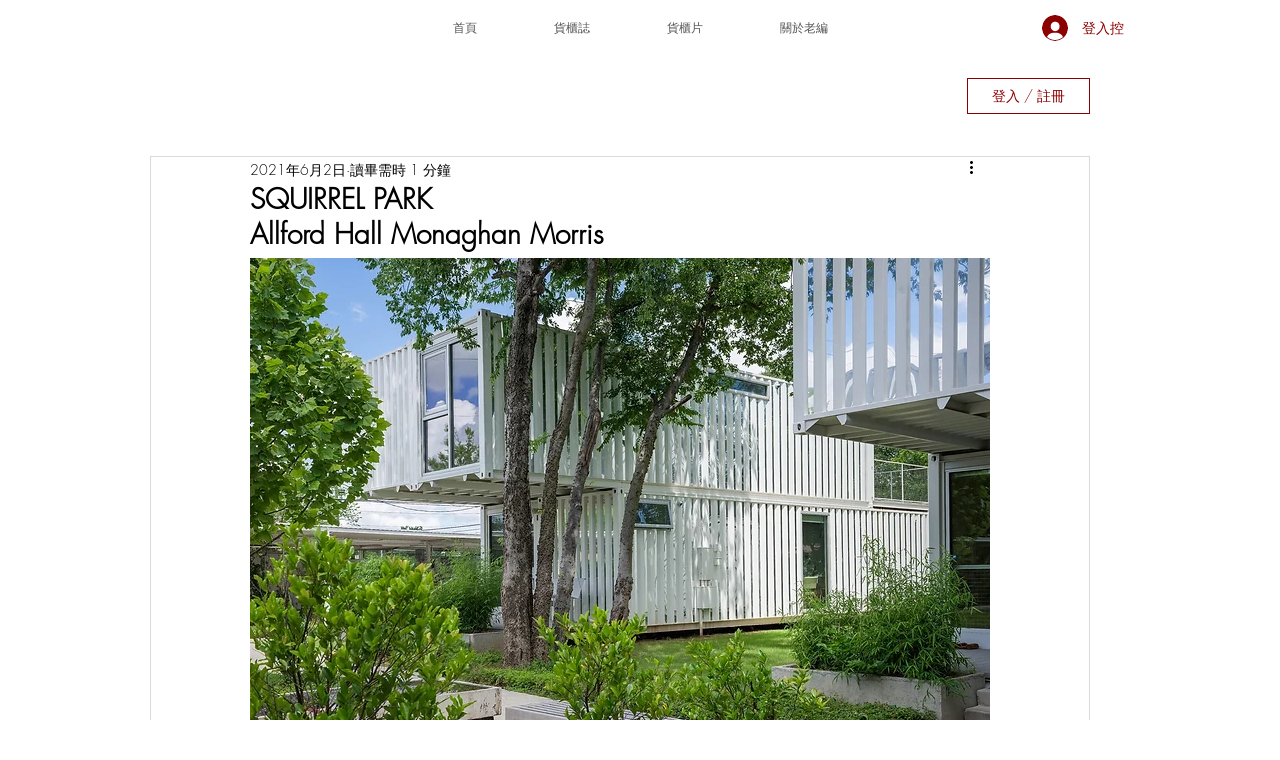

--- FILE ---
content_type: text/css; charset=utf-8
request_url: https://www.h2boxdesign.info/_serverless/pro-gallery-css-v4-server/layoutCss?ver=2&id=ffjce-not-scoped&items=3389_1536_2048%7C3361_1536_2048%7C3377_2048_1536%7C3425_1536_2048%7C3442_1536_2048%7C3394_1536_2048%7C3423_1536_2048%7C3298_1536_2048%7C3361_1536_2048%7C3379_1536_2048%7C3510_1536_2048%7C3563_1536_2048%7C3290_1536_2048%7C3517_1536_2048%7C3325_2048_1536%7C3432_1536_2048%7C3424_2048_1536%7C3331_1536_2048%7C3386_2048_1536%7C3371_1536_2048&container=2040_740_2947_720&options=gallerySizeType:px%7CenableInfiniteScroll:true%7CtitlePlacement:SHOW_ON_HOVER%7CgridStyle:1%7CimageMargin:5%7CgalleryLayout:2%7CisVertical:false%7CgallerySizePx:300%7CcubeRatio:1%7CcubeType:fill%7CgalleryThumbnailsAlignment:bottom%7CthumbnailSpacings:0
body_size: -115
content:
#pro-gallery-ffjce-not-scoped [data-hook="item-container"][data-idx="0"].gallery-item-container{opacity: 1 !important;display: block !important;transition: opacity .2s ease !important;top: 0px !important;left: 0px !important;right: auto !important;height: 243px !important;width: 243px !important;} #pro-gallery-ffjce-not-scoped [data-hook="item-container"][data-idx="0"] .gallery-item-common-info-outer{height: 100% !important;} #pro-gallery-ffjce-not-scoped [data-hook="item-container"][data-idx="0"] .gallery-item-common-info{height: 100% !important;width: 100% !important;} #pro-gallery-ffjce-not-scoped [data-hook="item-container"][data-idx="0"] .gallery-item-wrapper{width: 243px !important;height: 243px !important;margin: 0 !important;} #pro-gallery-ffjce-not-scoped [data-hook="item-container"][data-idx="0"] .gallery-item-content{width: 243px !important;height: 243px !important;margin: 0px 0px !important;opacity: 1 !important;} #pro-gallery-ffjce-not-scoped [data-hook="item-container"][data-idx="0"] .gallery-item-hover{width: 243px !important;height: 243px !important;opacity: 1 !important;} #pro-gallery-ffjce-not-scoped [data-hook="item-container"][data-idx="0"] .item-hover-flex-container{width: 243px !important;height: 243px !important;margin: 0px 0px !important;opacity: 1 !important;} #pro-gallery-ffjce-not-scoped [data-hook="item-container"][data-idx="0"] .gallery-item-wrapper img{width: 100% !important;height: 100% !important;opacity: 1 !important;} #pro-gallery-ffjce-not-scoped [data-hook="item-container"][data-idx="1"].gallery-item-container{opacity: 1 !important;display: block !important;transition: opacity .2s ease !important;top: 0px !important;left: 248px !important;right: auto !important;height: 243px !important;width: 244px !important;} #pro-gallery-ffjce-not-scoped [data-hook="item-container"][data-idx="1"] .gallery-item-common-info-outer{height: 100% !important;} #pro-gallery-ffjce-not-scoped [data-hook="item-container"][data-idx="1"] .gallery-item-common-info{height: 100% !important;width: 100% !important;} #pro-gallery-ffjce-not-scoped [data-hook="item-container"][data-idx="1"] .gallery-item-wrapper{width: 244px !important;height: 243px !important;margin: 0 !important;} #pro-gallery-ffjce-not-scoped [data-hook="item-container"][data-idx="1"] .gallery-item-content{width: 244px !important;height: 243px !important;margin: 0px 0px !important;opacity: 1 !important;} #pro-gallery-ffjce-not-scoped [data-hook="item-container"][data-idx="1"] .gallery-item-hover{width: 244px !important;height: 243px !important;opacity: 1 !important;} #pro-gallery-ffjce-not-scoped [data-hook="item-container"][data-idx="1"] .item-hover-flex-container{width: 244px !important;height: 243px !important;margin: 0px 0px !important;opacity: 1 !important;} #pro-gallery-ffjce-not-scoped [data-hook="item-container"][data-idx="1"] .gallery-item-wrapper img{width: 100% !important;height: 100% !important;opacity: 1 !important;} #pro-gallery-ffjce-not-scoped [data-hook="item-container"][data-idx="2"].gallery-item-container{opacity: 1 !important;display: block !important;transition: opacity .2s ease !important;top: 0px !important;left: 497px !important;right: auto !important;height: 243px !important;width: 243px !important;} #pro-gallery-ffjce-not-scoped [data-hook="item-container"][data-idx="2"] .gallery-item-common-info-outer{height: 100% !important;} #pro-gallery-ffjce-not-scoped [data-hook="item-container"][data-idx="2"] .gallery-item-common-info{height: 100% !important;width: 100% !important;} #pro-gallery-ffjce-not-scoped [data-hook="item-container"][data-idx="2"] .gallery-item-wrapper{width: 243px !important;height: 243px !important;margin: 0 !important;} #pro-gallery-ffjce-not-scoped [data-hook="item-container"][data-idx="2"] .gallery-item-content{width: 243px !important;height: 243px !important;margin: 0px 0px !important;opacity: 1 !important;} #pro-gallery-ffjce-not-scoped [data-hook="item-container"][data-idx="2"] .gallery-item-hover{width: 243px !important;height: 243px !important;opacity: 1 !important;} #pro-gallery-ffjce-not-scoped [data-hook="item-container"][data-idx="2"] .item-hover-flex-container{width: 243px !important;height: 243px !important;margin: 0px 0px !important;opacity: 1 !important;} #pro-gallery-ffjce-not-scoped [data-hook="item-container"][data-idx="2"] .gallery-item-wrapper img{width: 100% !important;height: 100% !important;opacity: 1 !important;} #pro-gallery-ffjce-not-scoped [data-hook="item-container"][data-idx="3"]{display: none !important;} #pro-gallery-ffjce-not-scoped [data-hook="item-container"][data-idx="4"]{display: none !important;} #pro-gallery-ffjce-not-scoped [data-hook="item-container"][data-idx="5"]{display: none !important;} #pro-gallery-ffjce-not-scoped [data-hook="item-container"][data-idx="6"]{display: none !important;} #pro-gallery-ffjce-not-scoped [data-hook="item-container"][data-idx="7"]{display: none !important;} #pro-gallery-ffjce-not-scoped [data-hook="item-container"][data-idx="8"]{display: none !important;} #pro-gallery-ffjce-not-scoped [data-hook="item-container"][data-idx="9"]{display: none !important;} #pro-gallery-ffjce-not-scoped [data-hook="item-container"][data-idx="10"]{display: none !important;} #pro-gallery-ffjce-not-scoped [data-hook="item-container"][data-idx="11"]{display: none !important;} #pro-gallery-ffjce-not-scoped [data-hook="item-container"][data-idx="12"]{display: none !important;} #pro-gallery-ffjce-not-scoped [data-hook="item-container"][data-idx="13"]{display: none !important;} #pro-gallery-ffjce-not-scoped [data-hook="item-container"][data-idx="14"]{display: none !important;} #pro-gallery-ffjce-not-scoped [data-hook="item-container"][data-idx="15"]{display: none !important;} #pro-gallery-ffjce-not-scoped [data-hook="item-container"][data-idx="16"]{display: none !important;} #pro-gallery-ffjce-not-scoped [data-hook="item-container"][data-idx="17"]{display: none !important;} #pro-gallery-ffjce-not-scoped [data-hook="item-container"][data-idx="18"]{display: none !important;} #pro-gallery-ffjce-not-scoped [data-hook="item-container"][data-idx="19"]{display: none !important;} #pro-gallery-ffjce-not-scoped .pro-gallery-prerender{height:1731px !important;}#pro-gallery-ffjce-not-scoped {height:1731px !important; width:740px !important;}#pro-gallery-ffjce-not-scoped .pro-gallery-margin-container {height:1731px !important;}#pro-gallery-ffjce-not-scoped .pro-gallery {height:1731px !important; width:740px !important;}#pro-gallery-ffjce-not-scoped .pro-gallery-parent-container {height:1731px !important; width:745px !important;}